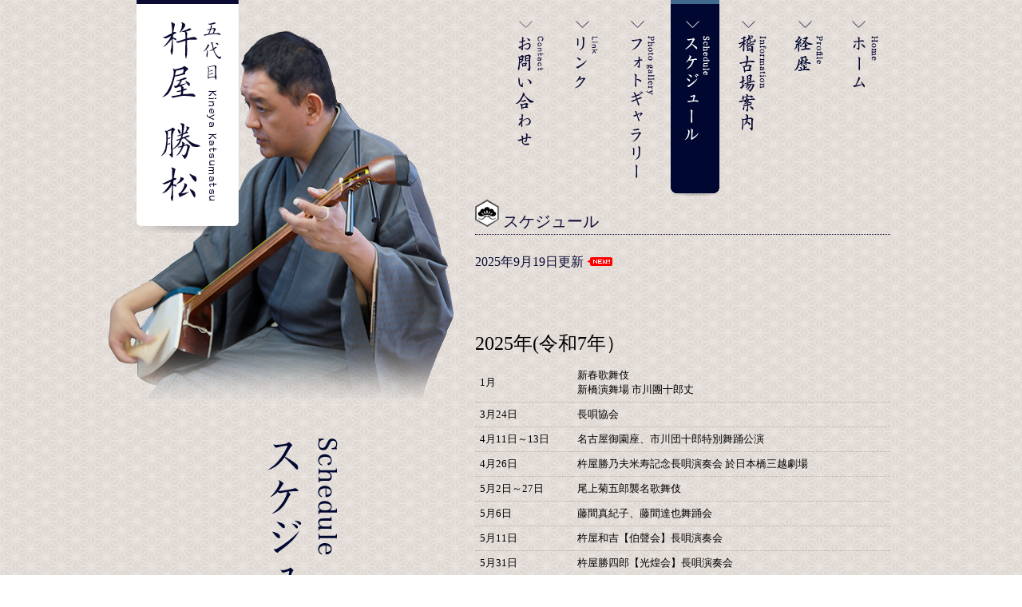

--- FILE ---
content_type: text/html; charset=UTF-8
request_url: http://www.katsumatsu.com/schedule
body_size: 7417
content:

<?xml version="1.0" encoding="utf-8"?><!DOCTYPE html PUBLIC "-//W3C//DTD XHTML 1.0 Transitional//EN" "http://www.w3.org/TR/xhtml1/DTD/xhtml1-transitional.dtd">
<html xmlns="http://www.w3.org/1999/xhtml" lang="ja">

<head profile="http://gmpg.org/xfn/11">
<meta name="author" content="杵屋勝松" />
<meta http-equiv="Content-Type" content="text/html; charset=UTF-8" />
<meta name="description" content="平成17年　五代目　杵屋勝松を六十六年ぶりに復活、襲名し、歌舞伎俳優の坂東玉三郎丈、市川猿之助丈、中村勘三郎丈、 坂東三津五郎丈等の方（じかた）を勤めており、歌舞伎座、国立劇場、 京都南座、ＮＨＫやラジオ等でも活躍中。" />
<meta name="generator" content="WordPress 4.9.26" /><!-- Please leave for stats -->

<title>長唄　五代目　杵屋勝松オフィシャルサイト   &raquo; スケジュール</title>



<link rel="alternate" type="application/rss+xml" title="長唄　五代目　杵屋勝松オフィシャルサイト RSS Feed" href="http://www.katsumatsu.com/feed" />
<link rel="alternate" type="application/rss+xml" title="長唄　五代目　杵屋勝松オフィシャルサイト Comments RSS Feed" href="http://www.katsumatsu.com/comments/feed"  />

<link rel="pingback" href="http://www.katsumatsu.com/wp/xmlrpc.php" />

<link rel="icon"  type="/images/x-icon" href="/images/favicon.ico" />

<link href="/css/reset.css" media="all" rel="stylesheet" type="text/css" />
<link href="/css/common.css" media="all" rel="stylesheet" type="text/css" />

<script src="/js/jquery.min.js"></script>
	<script src="/js/scrolltopcontrol.js"></script>
<script>
  (function(i,s,o,g,r,a,m){i['GoogleAnalyticsObject']=r;i[r]=i[r]||function(){
  (i[r].q=i[r].q||[]).push(arguments)},i[r].l=1*new Date();a=s.createElement(o),
  m=s.getElementsByTagName(o)[0];a.async=1;a.src=g;m.parentNode.insertBefore(a,m)
  })(window,document,'script','//www.google-analytics.com/analytics.js','ga');

  ga('create', 'UA-6371742-60', 'auto');
  ga('send', 'pageview');

</script>


<!--[if IE 6]>
	<script src="js/DD_belatedPNG.js"></script>
	<script type="text/javascript" src="iepngfix/iepngfix_tilebg.js"></script>
	<script>
		DD_belatedPNG.fix('img');
	</script>
<![endif]-->
<style type="text/css">
<!--
.style1 {font-size: 16px}
.style2 {font-size: 18px}
.style3 {font-size: 24px}
-->
    </style>
<link rel='dns-prefetch' href='//s.w.org' />
		<script type="text/javascript">
			window._wpemojiSettings = {"baseUrl":"https:\/\/s.w.org\/images\/core\/emoji\/11\/72x72\/","ext":".png","svgUrl":"https:\/\/s.w.org\/images\/core\/emoji\/11\/svg\/","svgExt":".svg","source":{"concatemoji":"http:\/\/www.katsumatsu.com\/wp\/wp-includes\/js\/wp-emoji-release.min.js?ver=4.9.26"}};
			!function(e,a,t){var n,r,o,i=a.createElement("canvas"),p=i.getContext&&i.getContext("2d");function s(e,t){var a=String.fromCharCode;p.clearRect(0,0,i.width,i.height),p.fillText(a.apply(this,e),0,0);e=i.toDataURL();return p.clearRect(0,0,i.width,i.height),p.fillText(a.apply(this,t),0,0),e===i.toDataURL()}function c(e){var t=a.createElement("script");t.src=e,t.defer=t.type="text/javascript",a.getElementsByTagName("head")[0].appendChild(t)}for(o=Array("flag","emoji"),t.supports={everything:!0,everythingExceptFlag:!0},r=0;r<o.length;r++)t.supports[o[r]]=function(e){if(!p||!p.fillText)return!1;switch(p.textBaseline="top",p.font="600 32px Arial",e){case"flag":return s([55356,56826,55356,56819],[55356,56826,8203,55356,56819])?!1:!s([55356,57332,56128,56423,56128,56418,56128,56421,56128,56430,56128,56423,56128,56447],[55356,57332,8203,56128,56423,8203,56128,56418,8203,56128,56421,8203,56128,56430,8203,56128,56423,8203,56128,56447]);case"emoji":return!s([55358,56760,9792,65039],[55358,56760,8203,9792,65039])}return!1}(o[r]),t.supports.everything=t.supports.everything&&t.supports[o[r]],"flag"!==o[r]&&(t.supports.everythingExceptFlag=t.supports.everythingExceptFlag&&t.supports[o[r]]);t.supports.everythingExceptFlag=t.supports.everythingExceptFlag&&!t.supports.flag,t.DOMReady=!1,t.readyCallback=function(){t.DOMReady=!0},t.supports.everything||(n=function(){t.readyCallback()},a.addEventListener?(a.addEventListener("DOMContentLoaded",n,!1),e.addEventListener("load",n,!1)):(e.attachEvent("onload",n),a.attachEvent("onreadystatechange",function(){"complete"===a.readyState&&t.readyCallback()})),(n=t.source||{}).concatemoji?c(n.concatemoji):n.wpemoji&&n.twemoji&&(c(n.twemoji),c(n.wpemoji)))}(window,document,window._wpemojiSettings);
		</script>
		<style type="text/css">
img.wp-smiley,
img.emoji {
	display: inline !important;
	border: none !important;
	box-shadow: none !important;
	height: 1em !important;
	width: 1em !important;
	margin: 0 .07em !important;
	vertical-align: -0.1em !important;
	background: none !important;
	padding: 0 !important;
}
</style>
<link rel='https://api.w.org/' href='http://www.katsumatsu.com/wp-json/' />
<link rel="EditURI" type="application/rsd+xml" title="RSD" href="http://www.katsumatsu.com/wp/xmlrpc.php?rsd" />
<link rel="wlwmanifest" type="application/wlwmanifest+xml" href="http://www.katsumatsu.com/wp/wp-includes/wlwmanifest.xml" /> 
<meta name="generator" content="WordPress 4.9.26" />
<link rel="canonical" href="http://www.katsumatsu.com/schedule" />
<link rel='shortlink' href='http://www.katsumatsu.com/?p=4' />
<link rel="alternate" type="application/json+oembed" href="http://www.katsumatsu.com/wp-json/oembed/1.0/embed?url=http%3A%2F%2Fwww.katsumatsu.com%2Fschedule" />
<link rel="alternate" type="text/xml+oembed" href="http://www.katsumatsu.com/wp-json/oembed/1.0/embed?url=http%3A%2F%2Fwww.katsumatsu.com%2Fschedule&#038;format=xml" />
	<link rel="icon" href="http://www.katsumatsu.com/images/favicon.ico" type="image/x-icon" />
	<link rel="shortcut icon" href="http://www.katsumatsu.com/images/favicon.ico" type="image/x-icon" />
		<style type="text/css">.recentcomments a{display:inline !important;padding:0 !important;margin:0 !important;}</style>
		

</head>

<body>
   <div id="wrap">
   		<div id="contents">
	        <div id="h-left">
	        <h1><a href="/"><img src="/images/common/logo.png" alt="五代目 杵屋 勝松 Kineya Katsumatsu" /></a></h1>
	        <img src="/images/common/main7.png" width="433" height="461"  class="schedule" id="main"/>
	        <h2><img src="/images/common/title_schedule.png" alt="スケジュール" /></h2>
	        </div>
	        
	        <div id="h-right">
		        <div id="menu">
			        <ul>
			        	<li><a href="/"><img src="/images/common/menu00.png" alt="ホーム" title="ホーム" width="66" height="245" border="0" /></a></li>
			        	<li><a href="/profile.html"><img src="/images/common/menu01.png" alt="経歴" title="経歴" width="66" height="245" border="0" /></a></li>
			        	<li><a href="/information.html"><img src="/images/common/menu02.png" alt="稽古場案内" title="稽古場案内" width="66" height="245" border="0" /></a></li>
			        	<li><a href="/schedule.html"><img src="/images/common/a_menu03.png" alt="スケジュール" title="スケジュール" width="66" height="245" border="0" /></a></li>
			        	<li><a href="/photogallery.html"><img src="/images/common/menu04.png" alt="フォトギャラリー" title="フォトギャラリー" width="66" height="245" border="0" /></a></li>
			        	<li><a href="/link.html"><img src="/images/common/menu05.png" alt="リンク" title="リンク" width="66" height="245" border="0" /></a></li>
			        	<li><a href="/contact.html"><img src="/images/common/menu06.png" alt="お問い合わせ" title="お問い合わせ" width="66" height="245" border="0" /></a></li>
			        </ul>
		        </div>
		        
		         
							<div id="post-4" class="post">
			
			<div class="post-content">
				<p>&nbsp;</p>
<div class="title"><img class="mr5" src="/images/common/icon.png" alt="" />スケジュール</div>
<p><!---ここから----></p>
<p class="style1">2025年9月19日更新 <img src="/images/new.png" alt="" /></p>
<p>　</p>
<table border="0" cellspacing="0" cellpadding="0">
<tbody>
<tr>
<td colspan="2" height="50"><span class="style3">2025年(令和7年） </span></td>
</tr>
<tr>
<td class="tabeleborder" width="115">1月</td>
<td class="tabeleborder" width="400">新春歌舞伎<br />新橋演舞場   市川團十郎丈</td>
</tr>
<tr>
<td class="tabeleborder" width="115">3月24日</td>
<td class="tabeleborder" width="400">長唄協会<!--【喜撰】--></td>
</tr>
<tr>
<td class="tabeleborder" width="115">4月11日～13日</td>
<td class="tabeleborder" width="400">名古屋御園座、市川団十郎特別舞踊公演</td>
</tr>
<tr>
<td class="tabeleborder" width="115">4月26日</td>
<td class="tabeleborder" width="400">杵屋勝乃夫米寿記念長唄演奏会   於日本橋三越劇場
</td>
</tr>
<tr>
<td class="tabeleborder" width="115">5月2日～27日</td>
<td class="tabeleborder" width="400">尾上菊五郎襲名歌舞伎</td>
</tr>
<tr>
<td class="tabeleborder" width="115">5月6日</td>
<td class="tabeleborder" width="400">藤間真紀子、藤間達也舞踊会</td>
</tr>
<tr>
<td class="tabeleborder" width="115">5月11日</td>
<td class="tabeleborder" width="400">杵屋和吉【伯聲会】長唄演奏会</td>
</tr>
<tr>
<td class="tabeleborder" width="115">5月31日</td>
<td class="tabeleborder" width="400">杵屋勝四郎【光煌会】長唄演奏会
</td>
</tr>
<tr>
<td class="tabeleborder" width="115">6月4日～27日</td>
<td class="tabeleborder" width="400">尾上菊五郎襲名歌舞伎公演
</td>
</tr>
<tr>
<td class="tabeleborder" width="115">6月28日</td>
<td class="tabeleborder" width="400">杵勝会</td>
</tr>
<tr>
<td class="tabeleborder" width="115">7月5日～26日</td>
<td class="tabeleborder" width="400">七月大歌舞伎<br />市川團十郎丈【船弁慶】【紅葉狩】</td>
</tr>
<tr>
<td class="tabeleborder" width="115">10月1日～6日</td>
<td class="tabeleborder" width="400">市川團十郎特別公演　京都、博多座</td>
</tr>
<tr>
<td class="tabeleborder" width="115">10月10日～26日</td>
<td class="tabeleborder" width="400">市川團十郎特別公演　京都、南座</td>
</tr>
<tr>
<td class="tabeleborder" width="115">10月16日</td>
<td class="tabeleborder" width="400">銀座くらま会　コシノヒロコ出演</td>
</tr>
<tr>
<td class="tabeleborder" width="115">11月16日</td>
<td class="tabeleborder" width="400">杵屋東成喜寿の会</td>
</tr>
<tr>
<td class="tabeleborder" width="115">11月28日</td>
<td class="tabeleborder" width="400">人間国宝の至芸　大阪国立文楽劇場</td>
</tr>
<tr>
<td class="tabeleborder" width="115">11月30日</td>
<td class="tabeleborder" width="400">杵屋勝禄喜寿の会</td>
</tr>
</tbody>
</table>
<p>　</p>
<table border="0" cellspacing="0" cellpadding="0">
<tbody>
<tr>
<td colspan="2" height="50"><span class="style3">2024年(令和6年） </span></td>
</tr>
<tr>
<td class="tabeleborder" width="115">1月</td>
<td class="tabeleborder" width="400">新橋演舞場 市川團十郎</td>
</tr>
<tr>
<td class="tabeleborder" width="115">1月6日～25日</td>
<td class="tabeleborder" width="400">新橋演舞場 【平家女護嶋】</td>
</tr>
<tr>
<td class="tabeleborder" width="115">2月1日～17日</td>
<td class="tabeleborder" width="400">名古屋御園座 【團十郎丈襲名公演】<br />（勧進帳）（外郎売）
</td>
</tr>
<tr>
<td class="tabeleborder" width="115">3月23日</td>
<td class="tabeleborder" width="400">杵勝会関西公演</td>
</tr>
<tr>
<td class="tabeleborder" width="115">4月21日</td>
<td class="tabeleborder" width="400">玉の緖会 日本橋公会堂
</td>
</tr>
<tr>
<td class="tabeleborder" width="115">5月2日～26日</td>
<td class="tabeleborder" width="400">團菊蔡大歌舞伎</td>
</tr>
<tr>
<td class="tabeleborder" width="115">7月31日</td>
<td class="tabeleborder" width="400">【伝承への道】 神奈川、團十郎丈
</td>
</tr>
<tr>
<td class="tabeleborder" width="115">8月1日</td>
<td class="tabeleborder" width="400">【伝承への道】 水戸、團十郎丈
</td>
</tr>
<tr>
<td class="tabeleborder" width="115">8月3日</td>
<td class="tabeleborder" width="400">【伝承への道】 観世能楽堂、團十郎丈
</td>
</tr>
<tr>
<td class="tabeleborder" width="115"><nobr>8月30日～9月27日</nobr></td>
<td class="tabeleborder" width="400">團十郎丈襲名巡業
</td>
</tr>
<tr>
<td class="tabeleborder" width="115">10月</td>
<td class="tabeleborder" width="400">大阪松竹座 團十郎丈襲名公演
</td>
</tr>
<tr>
<td class="tabeleborder" width="115">10月28日</td>
<td class="tabeleborder" width="400">銀座くらま会   コシノヒロコ出演  新橋演舞場
</td>
</tr>
<tr>
<td class="tabeleborder" width="115">11月6日、7日</td>
<td class="tabeleborder" width="400">今治城歌舞伎  市川團十郎丈 、市川新之助丈
</td>
</tr>
<tr>
<td class="tabeleborder" width="115">11月26日</td>
<td class="tabeleborder" width="400">第四回杵屋勝松リサイタル【都と鄙】紀尾井ホール、全席自由席7,000円
</td>
</tr>
<tr>
<td class="tabeleborder" width="115">12月1日</td>
<td class="tabeleborder" width="400">諫早  端唄と舞踊
</td>
</tr>
</tbody>
</table>
<p>　<br />
　</p>
<table border="0" cellspacing="0" cellpadding="0">
<tbody>
<tr>
<td colspan="2" height="50"><span class="style3">2023年(令和5年） </span></td>
</tr>
<tr>
<td class="tabeleborder" width="115">1月</td>
<td class="tabeleborder" width="400">市川團十郎新春歌舞伎   於新橋演舞場</td>
</tr>
<tr>
<td class="tabeleborder" width="115">1月28日</td>
<td class="tabeleborder" width="400">邦楽名曲選　【元禄花見踊】和吉、勝松、於国立劇場</td>
</tr>
<tr>
<td class="tabeleborder" width="115">3月4日～27日</td>
<td class="tabeleborder" width="400">市川團十郎襲名披露巡業</td>
</tr>
<tr>
<td class="tabeleborder" width="115">3月30日</td>
<td class="tabeleborder" width="400">伝承への道 市川團十郎。国際フォーラム</td>
</tr>
<tr>
<td class="tabeleborder" width="115">3月31日</td>
<td class="tabeleborder" width="400">伝承への道 市川團十郎。神奈川県民ホール</td>
</tr>
<tr>
<td class="tabeleborder" width="115">4月15日16日</td>
<td class="tabeleborder" width="400">伝承への道 市川團十郎。NHK大阪ホール</td>
</tr>
<tr>
<td class="tabeleborder" width="115">5月28日</td>
<td class="tabeleborder" width="400">【桐生邦楽会】 桐生シルクホール</td>
</tr>
<tr>
<td class="tabeleborder" width="115">6月18日</td>
<td class="tabeleborder" width="400">【扇壽会】 仙台電力ホール</td>
</tr>
<tr>
<td class="tabeleborder" width="115">6月18日</td>
<td class="tabeleborder" width="400">【旭会】 国立劇場小劇場</td>
</tr>
<tr>
<td class="tabeleborder" width="115">6月27日28日</td>
<td class="tabeleborder" width="400">【杵勝会南座公演】</td>
</tr>
<tr>
<td class="tabeleborder" width="115">7月2日～26日</td>
<td class="tabeleborder" width="400">【七月大歌舞伎】 市川團十郎丈。豊楽舞</td>
</tr>
<tr>
<td class="tabeleborder" width="115">7月9日</td>
<td class="tabeleborder" width="400">【日本舞踊ダンサーズネットワーク】 国立劇場小劇場
</td>
</tr>
<tr>
<td class="tabeleborder" width="115">7月23日</td>
<td class="tabeleborder" width="400">【五條会】</td>
</tr>
<tr>
<td class="tabeleborder" width="115">8月6日</td>
<td class="tabeleborder" width="400">【東京邦楽の集い】</td>
</tr>
<tr>
<td class="tabeleborder" width="115">9月1日～17日</td>
<td class="tabeleborder" width="400">【九月博多座大歌舞伎】 市川團十郎丈</td>
</tr>
<tr>
<td class="tabeleborder" width="115">10月13日～<br />11月12日</td>
<td class="tabeleborder" width="400">市川團十郎襲名巡業</td>
</tr>
<tr>
<td class="tabeleborder" width="115">11月21日</td>
<td class="tabeleborder" width="400">三人会    紀尾井ホール</td>
</tr>
<tr>
<td class="tabeleborder" width="115">11月25日</td>
<td class="tabeleborder" width="400">盛岡邦楽会</td>
</tr>
<tr>
<td class="tabeleborder" width="115">12月1日～24日</td>
<td class="tabeleborder" width="400">顔見世歌舞伎   南座<br />
市川團十郎</td>
</tr>
</tbody>
</table>
<p>　</p>
<table border="0" cellspacing="0" cellpadding="0">
<tbody>
<tr>
<td colspan="2" height="50"><span class="style3">2022年(令和4年） </span></td>
</tr>
<tr>
<td class="tabeleborder" width="115">1月</td>
<td class="tabeleborder" width="400">大阪松竹座 【坂東玉三郎舞踊公演】 口上、藤娘、お祭り</td>
</tr>
<tr>
<td class="tabeleborder" width="115">2月</td>
<td class="tabeleborder" width="400">博多座 【坂東玉三郎舞踊公演】口上、鶴亀、日本振袖始</td>
</tr>
<tr>
<td class="tabeleborder" width="115">4月17日</td>
<td class="tabeleborder" width="400">藤間清継舞踊会</td>
</tr>
<tr>
<td class="tabeleborder" width="115">4月24日</td>
<td class="tabeleborder" width="400">杵屋佐二三会</td>
</tr>
<tr>
<td class="tabeleborder" width="115">4月30日</td>
<td class="tabeleborder" width="400">宗家小六派初代宗家三十三回忌追善</td>
</tr>
<tr>
<td class="tabeleborder" width="115">5月3日4日</td>
<td class="tabeleborder" width="400">坂東玉三郎舞踊公演<br />京丹後</td>
</tr>
<tr>
<td class="tabeleborder" width="115">5月13日～19日</td>
<td class="tabeleborder" width="400">熊本県・八千代座   坂東玉三郎特別舞踊公演<br />１口上<br />１黒髪<br />１藤娘</td>
</tr>
<tr>
<td class="tabeleborder" width="115">5月27日～29日</td>
<td class="tabeleborder" width="400">名古屋・御園座<br />坂東玉三郎特別舞踊公演<br />１口上<br />１隅田川<br />１傾城</td>
</tr>
<tr>
<td class="tabeleborder" width="115">6月</td>
<td class="tabeleborder" width="400">いぶき特別公演【中村児太郎、中村隼人】<br />
東京1日、成田3日、横浜4日、小松11日、京都17日、名古屋18日、大阪19日、熊本25日、福岡26日</td>
</tr>
<tr>
<td class="tabeleborder" width="115">7月</td>
<td class="tabeleborder" width="400">歌舞伎座【市川海老蔵丈】4日～29日<br />京都・南座【坂東玉三郎特別舞踊公演】23日～27日</td>
</tr>
<tr>
<td class="tabeleborder" width="115">9月2日</td>
<td class="tabeleborder" width="400">温知会</td>
</tr>
<tr>
<td class="tabeleborder" width="115">9月4日</td>
<td class="tabeleborder" width="400">銀座くらま会</td>
</tr>
<tr>
<td class="tabeleborder" width="115">9月19日</td>
<td class="tabeleborder" width="400">伯声会   杵屋和吉襲名</td>
</tr>
<tr>
<td class="tabeleborder" width="115">9月25日</td>
<td class="tabeleborder" width="400">長唄吉祥会</td>
</tr>
<tr>
<td class="tabeleborder" width="115">10月25日～28日</td>
<td class="tabeleborder" width="400">坂東玉三郎熊本八千代座公演</td>
</tr>
<tr>
<td class="tabeleborder" width="115">11月12日～16日</td>
<td class="tabeleborder" width="400">MOA 美術館坂東玉三郎舞踊公演</td>
</tr>
<tr>
<td class="tabeleborder" width="115">11月</td>
<td class="tabeleborder" width="400">市川團十郎襲名歌舞伎</td>
</tr>
<tr>
<td class="tabeleborder" width="115">12月</td>
<td class="tabeleborder" width="400">市川團十郎襲名歌舞伎</td>
</tr>
</tbody>
</table>
<p><!---
　


<table border="0" cellspacing="0" cellpadding="0">


<tbody>


<tr>


<td colspan="2" height="50"><span class="style3">2021年(令和3年） </span></td>


</tr>




<tr>


<td class="tabeleborder" width="115">1月</td>




<td class="tabeleborder" width="400">海老蔵歌舞伎 新橋演舞場</td>


</tr>




<tr>


<td class="tabeleborder">3月</td>




<td class="tabeleborder">市川海老蔵『古典への誘い』全国公演</td>


</tr>





<tr>


<td class="tabeleborder">4月</td>




<td class="tabeleborder">市川海老蔵特別公演 名古屋御園座</td>


</tr>





<tr>


<td class="tabeleborder">8月</td>




<td class="tabeleborder">京都・南座 坂東玉三郎舞踊公演</td>


</tr>





<tr>


<td class="tabeleborder">9月</td>




<td class="tabeleborder">市川海老蔵古典への誘い。地方巡業</td>


</tr>





<tr>


<td class="tabeleborder">9月12日</td>




<td class="tabeleborder">五條珠実舞踊会</td>


</tr>





<tr>


<td class="tabeleborder">10月</td>




<td class="tabeleborder">坂東玉三郎舞踊公演 名古屋・御園座</td>


</tr>





<tr>


<td class="tabeleborder">11月1日～8日</td>




<td class="tabeleborder">坂東玉三郎舞踊公演 山鹿・八千代座</td>


</tr>





<tr>


<td class="tabeleborder">11月21日～25日</td>




<td class="tabeleborder">坂東玉三郎舞踊公演 熱海・モア美術館</td>


</tr>





<tr>


<td class="tabeleborder">12月1日～26日</td>




<td class="tabeleborder">歌舞伎座 【信濃路紅葉鬼揃】</td>


</tr>





<tr>


<td class="tabeleborder">12月12日</td>




<td class="tabeleborder">杵勝会チャリティー【勧進帳】利光、勝松【都風流】東成、勝国</td>


</tr>



</tbody>


</table>







　


<table border="0" cellspacing="0" cellpadding="0">


<tbody>


<tr>


<td colspan="2" height="50"><span class="style3">2020年(令和２年） </span></td>


</tr>




<tr>


<td class="tabeleborder" width="115">9月</td>




<td class="tabeleborder" width="400">市川海老蔵丈【古典への誘い】八千代座。岡山。広島。静岡。</td>


</tr>




<tr>


<td class="tabeleborder">10月</td>




<td class="tabeleborder">市川海老蔵丈【古典への誘い】大阪。神戸。国際フォーラム。郡山。大宮。岩手。秋田。奈良。富岡製糸所。小田原。<br />市川右團次丈【華の舞】習志野。王子。仙台。甲府。関内。金山。新潟。大阪。小松
</td>


</tr>




<tr>


<td class="tabeleborder">11月</td>




<td class="tabeleborder">博多座・市川海老蔵特別公演<br />【勧進帳】【羽衣】</td>


</tr>


</tbody>


</table>


　


<table border="0" cellspacing="0" cellpadding="0">


<tbody>


<tr>


<td colspan="2" height="50"><span class="style3">2019年(平成31年） </span></td>


</tr>




<tr>


<td class="tabeleborder" width="115">1月3日〜27日</td>




<td class="tabeleborder" width="400">新橋演舞場 市川海老蔵丈『鏡獅子』</td>


</tr>




<tr>


<td class="tabeleborder">1月19日</td>




<td class="tabeleborder">国立劇場演奏会『船弁慶』</td>


</tr>




<tr>


<td class="tabeleborder" width="115">1月22日</td>




<td class="tabeleborder" width="300">日本舞踊協会</td>


</tr>




<tr>


<td class="tabeleborder">2月20日</td>




<td class="tabeleborder">長唄協会</td>


</tr>




<tr>


<td class="tabeleborder">2月23日</td>




<td class="tabeleborder">小唄小六会お弾き初め</td>


</tr>




<tr>


<td class="tabeleborder">3月</td>




<td class="tabeleborder">坂東玉三郎舞踊公演 京都南座 『阿古屋』『太刀盗人』『傾城雪吉原』</td>


</tr>




<tr>


<td class="tabeleborder">4月</td>




<td class="tabeleborder">市川海老蔵丈地方公演</td>


</tr>




<tr>


<td class="tabeleborder">5月26日</td>




<td class="tabeleborder">桐生邦楽会</td>


</tr>





<tr>


<td class="tabeleborder">7月4日～28日</td>




<td class="tabeleborder">歌舞伎座、『素襖落』『外郎売』市川海老蔵丈</td>


</tr>




<tr>


<td class="tabeleborder">7月7日</td>




<td class="tabeleborder">藤間利弥の会</td>


</tr>




<tr>


<td class="tabeleborder">8月3日～12日</td>




<td class="tabeleborder">市川会～三代襲名披露。於シアターコクーン</td>


</tr>




<tr>


<td class="tabeleborder">8月9日～27日</td>




<td class="tabeleborder">納涼歌舞伎  坂東玉三郎丈</td>


</tr>




<tr>


<td class="tabeleborder">8月17日</td>




<td class="tabeleborder">邦楽の集い</td>


</tr>




<tr>


<td class="tabeleborder">8月28日</td>




<td class="tabeleborder">古典芸能を未来へ  国立劇場</td>


</tr>




<tr>


<td class="tabeleborder">9月1日</td>




<td class="tabeleborder">藤間松扇の会～仙台</td>


</tr>


</tbody>


</table>


&nbsp;--></p>
<p><!--


<table border="0" cellspacing="0" cellpadding="0">


<tbody>


<tr>


<td colspan="2" height="50"><span class="style3">2018年(平成30年） </span></td>


</tr>




<tr>


<td class="tabeleborder" width="115">1月2日〜26日</td>




<td class="tabeleborder" width="300">坂東玉三郎特別舞踊公演 大阪松竹座</td>


</tr>




<tr>


<td class="tabeleborder">3月1日〜4月7日</td>




<td class="tabeleborder">市川海老蔵・源氏物語公演</td>


</tr>




<tr>


<td class="tabeleborder" width="115">4月24日(京都)
4月26日(野田)</td>




<td class="tabeleborder" width="400">市川九團次の会</td>


</tr>




<tr>


<td class="tabeleborder">5月26日</td>




<td class="tabeleborder">国立劇場主宰舞踊公演</td>


</tr>




<tr>


<td class="tabeleborder">5月27日</td>




<td class="tabeleborder">桐生邦楽会</td>


</tr>




<tr>


<td class="tabeleborder">5月28日</td>




<td class="tabeleborder">紀尾井ホール 【鏡獅子】</td>


</tr>




<tr>


<td class="tabeleborder">6月2日～26日</td>




<td class="tabeleborder">博多座 【鏡獅子】</td>


</tr>




<tr>


<td class="tabeleborder">6月11日</td>




<td class="tabeleborder">杵勝会</td>


</tr>




<tr>


<td class="tabeleborder">7月</td>




<td class="tabeleborder">大歌舞伎 源氏物語</td>


</tr>




<tr>


<td class="tabeleborder">8月6日</td>




<td class="tabeleborder">邦楽の集い</td>


</tr>




<tr>


<td class="tabeleborder">9月</td>




<td class="tabeleborder">市川海老蔵丈地方巡業</td>


</tr>




<tr>


<td class="tabeleborder">9月27日</td>




<td class="tabeleborder">銀座くらま会</td>


</tr>




<tr>


<td class="tabeleborder">10月</td>




<td class="tabeleborder">大歌舞伎 中村勘九郎丈【大江山酒呑童子】</td>


</tr>




<tr>


<td class="tabeleborder">10月6日</td>




<td class="tabeleborder">国立劇場舞踊公演 【茨木】</td>


</tr>




<tr>


<td class="tabeleborder">10月15日</td>




<td class="tabeleborder">藤間清継リサイタル</td>


</tr>




<tr>


<td class="tabeleborder">11月</td>




<td class="tabeleborder">市川海老蔵丈地方巡業</td>


</tr>




<tr>


<td class="tabeleborder">11月23日</td>




<td class="tabeleborder">杵屋東成会</td>


</tr>




<tr>


<td class="tabeleborder">12月1日</td>




<td class="tabeleborder">杵屋勝禄 禄生会</td>


</tr>




<tr>


<td class="tabeleborder">12月2日〜26日</td>




<td class="tabeleborder">大歌舞伎　坂東玉三郎丈、中村梅枝丈、中村児太郎丈</td>


</tr>


</tbody>


</table>



--></p>
<p><!--
<img src="/images/common/photo7.png" alt="" width="430" height="310" />


<div class="title"><img class="mr5" src="/images/common/icon.png" alt="" />主催イベント</div>




<p class="style1">2018年5月11日更新</p>


--><br />
<!--


<table border="0" cellspacing="0" cellpadding="0">


<tbody>


<tr>


<td colspan="2" height="50"><span class="style3">2018年(平成30年） </span></td>


</tr>




<tr>


<td class="tabeleborder">11月23日</td>




<td class="tabeleborder">東成会 杵屋東成主宰</td>


</tr>




<tr>


<td class="tabeleborder">12月1日</td>




<td class="tabeleborder">禄生会 杵屋勝禄主宰</td>


</tr>


</tbody>


</table>





<hr />



<table border="0" cellspacing="0" cellpadding="0">


<tbody>


<tr>


<td colspan="2" height="50"><span class="style3">2017年（平成29年）</span></td>


</tr>




<tr>


<td class="tabeleborder">8月21日</td>




<td class="tabeleborder">江戸の音色 於桐生シルクホール小ホール</td>


</tr>


</tbody>


</table>


--></p>
			</div>
		</div><!-- .post -->

	        </div>
        </div>
        
        <br class="clearboth" />
		
		



             <div id="footer">
		             <img src="/images/cp.png" alt="Copyright©katsumatsu.com. All rights reserved."/>
             </div>
   </div><!-- wrap -->

</body>
</html>


--- FILE ---
content_type: text/css
request_url: http://www.katsumatsu.com/css/common.css
body_size: 789
content:
html,body{
	background:url(../images/common/bg2.gif) repeat;
	font-size:13px;	
	height:100%;
}

#wrap{
     width: 100%;
     position: relative;
     height:auto !important; /*IE6対策*/
     height: 100%; /*IE6対策*/
     min-height: 100%;
     min-width: 950px;
     
}


#contents{
	padding-bottom:50px; /*フッターの高さ*/
	width:950px;
	margin:0px auto ;
	
}

#h-left{
	width:380px;
	float:left;
	}


#h-right{
	width:520px;
	float:right;
	margin-bottom:100px;
	}


h1{
	position: relative;
	left:0;
	z-index: 999;
	}
	
#main{
	position:relative;
	z-index: 997;
	margin-top:-254px;
	clear:right;
}

/*  各classで調整  */

.contact{
	float:left;
	margin-left:125px;
	
}

.english{
	float:right;
}

.information{
	float:left;
	margin-left:40px;
}

.link{
	float:left;
	margin-left:-10px;
}

.photogallery{
	float:left;
	margin-left:30px;
}

.profile{
	float:right;
}

.schedule{
	float:left;
	margin-left:-30px;
}



h2{
 text-align:center;
}

h2 img{
	margin-left:46px;
	margin-top:50px;}

.clearboth{clear:both;}

#menu ul li{
	float:right;
	margin:auto 2px;
	}
	

#h-right p{
	color: #0A0A33;
	line-height:180%;
	margin:20px 0;
}
	
.title{
	border-bottom:1px dotted #0A0A33;
	padding-bottom:2px;
	color: #0A0A33;
	margin:40px 0 0;
	font-size:20px;
}
.title a{
	float:right;
	margin-top:14px;
}

#topcontrol{ z-index:999;}

/*フッター*/
#footer{
	height:50px;
    width: 100%;
    position:absolute;
    bottom:0;
    text-align:center;
    background:#0A0A33;
    z-index:10;
}

#footer img{
	margin:18px auto;
}






.tabeleborder {
	border-bottom-width: 1px;
	border-bottom-style: dotted;
	border-bottom-color: #B8B2AE;
	padding: 6px;
}
